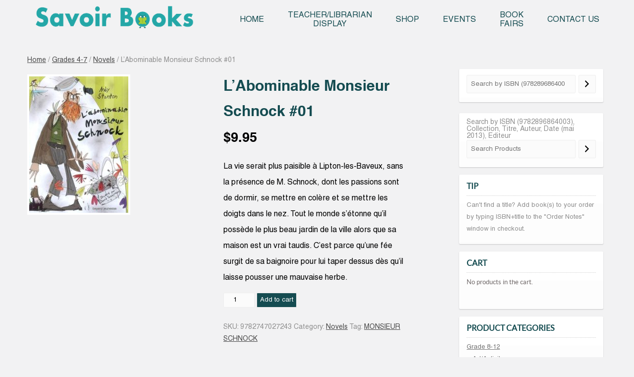

--- FILE ---
content_type: text/html; charset=UTF-8
request_url: https://savoirbooks.com/product/labominable-monsieur-schnock-01/
body_size: 12004
content:
<!DOCTYPE html>
<!--[if IE 7]>
<html class="ie ie7" lang="en-US">
<![endif]-->
<!--[if IE 8]>
<html class="ie ie8" lang="en-US">
<![endif]-->
<!--[if !(IE 7) | !(IE 8)  ]><!-->
<html lang="en-US">
<!--<![endif]-->
<head>
<meta charset="UTF-8" />
<meta name="viewport" content="width=device-width" />
<title>L&#8217;Abominable Monsieur Schnock #01 | Savoir Books</title>
<link rel="profile" href="http://gmpg.org/xfn/11" />
<link rel="pingback" href="https://savoirbooks.com/xmlrpc.php" />
<script defer src="https://savoirbooks.com/wp-content/themes/mediast/js/css_browser_selector.js"></script>
<!--[if lt IE 9]>
<script src="https://savoirbooks.com/wp-content/themes/mediast/js/html5.js" type="text/javascript"></script>
<![endif]-->
<meta name='robots' content='max-image-preview:large' />
<link rel='dns-prefetch' href='//fonts.googleapis.com' />
<link rel="alternate" type="application/rss+xml" title="Savoir Books &raquo; Feed" href="https://savoirbooks.com/feed/" />
<link rel="alternate" type="application/rss+xml" title="Savoir Books &raquo; Comments Feed" href="https://savoirbooks.com/comments/feed/" />
<link rel="alternate" title="oEmbed (JSON)" type="application/json+oembed" href="https://savoirbooks.com/wp-json/oembed/1.0/embed?url=https%3A%2F%2Fsavoirbooks.com%2Fproduct%2Flabominable-monsieur-schnock-01%2F" />
<link rel="alternate" title="oEmbed (XML)" type="text/xml+oembed" href="https://savoirbooks.com/wp-json/oembed/1.0/embed?url=https%3A%2F%2Fsavoirbooks.com%2Fproduct%2Flabominable-monsieur-schnock-01%2F&#038;format=xml" />
<style id='wp-img-auto-sizes-contain-inline-css' type='text/css'>
img:is([sizes=auto i],[sizes^="auto," i]){contain-intrinsic-size:3000px 1500px}
/*# sourceURL=wp-img-auto-sizes-contain-inline-css */
</style>

<style id='wp-emoji-styles-inline-css' type='text/css'>

	img.wp-smiley, img.emoji {
		display: inline !important;
		border: none !important;
		box-shadow: none !important;
		height: 1em !important;
		width: 1em !important;
		margin: 0 0.07em !important;
		vertical-align: -0.1em !important;
		background: none !important;
		padding: 0 !important;
	}
/*# sourceURL=wp-emoji-styles-inline-css */
</style>
<link rel='stylesheet' id='wp-block-library-css' href='https://savoirbooks.com/wp-includes/css/dist/block-library/style.min.css?ver=52136728d82d4eadc0e0ff81269a5ad2' type='text/css' media='all' />
<link rel='stylesheet' id='wc-blocks-style-css' href='https://savoirbooks.com/wp-content/plugins/woocommerce/assets/client/blocks/wc-blocks.css?ver=wc-10.4.3' type='text/css' media='all' />
<link rel='stylesheet' id='wc-blocks-style-product-search-css' href='https://savoirbooks.com/wp-content/plugins/woocommerce/assets/client/blocks/product-search.css?ver=wc-10.4.3' type='text/css' media='all' />
<style id='global-styles-inline-css' type='text/css'>
:root{--wp--preset--aspect-ratio--square: 1;--wp--preset--aspect-ratio--4-3: 4/3;--wp--preset--aspect-ratio--3-4: 3/4;--wp--preset--aspect-ratio--3-2: 3/2;--wp--preset--aspect-ratio--2-3: 2/3;--wp--preset--aspect-ratio--16-9: 16/9;--wp--preset--aspect-ratio--9-16: 9/16;--wp--preset--color--black: #000000;--wp--preset--color--cyan-bluish-gray: #abb8c3;--wp--preset--color--white: #ffffff;--wp--preset--color--pale-pink: #f78da7;--wp--preset--color--vivid-red: #cf2e2e;--wp--preset--color--luminous-vivid-orange: #ff6900;--wp--preset--color--luminous-vivid-amber: #fcb900;--wp--preset--color--light-green-cyan: #7bdcb5;--wp--preset--color--vivid-green-cyan: #00d084;--wp--preset--color--pale-cyan-blue: #8ed1fc;--wp--preset--color--vivid-cyan-blue: #0693e3;--wp--preset--color--vivid-purple: #9b51e0;--wp--preset--gradient--vivid-cyan-blue-to-vivid-purple: linear-gradient(135deg,rgb(6,147,227) 0%,rgb(155,81,224) 100%);--wp--preset--gradient--light-green-cyan-to-vivid-green-cyan: linear-gradient(135deg,rgb(122,220,180) 0%,rgb(0,208,130) 100%);--wp--preset--gradient--luminous-vivid-amber-to-luminous-vivid-orange: linear-gradient(135deg,rgb(252,185,0) 0%,rgb(255,105,0) 100%);--wp--preset--gradient--luminous-vivid-orange-to-vivid-red: linear-gradient(135deg,rgb(255,105,0) 0%,rgb(207,46,46) 100%);--wp--preset--gradient--very-light-gray-to-cyan-bluish-gray: linear-gradient(135deg,rgb(238,238,238) 0%,rgb(169,184,195) 100%);--wp--preset--gradient--cool-to-warm-spectrum: linear-gradient(135deg,rgb(74,234,220) 0%,rgb(151,120,209) 20%,rgb(207,42,186) 40%,rgb(238,44,130) 60%,rgb(251,105,98) 80%,rgb(254,248,76) 100%);--wp--preset--gradient--blush-light-purple: linear-gradient(135deg,rgb(255,206,236) 0%,rgb(152,150,240) 100%);--wp--preset--gradient--blush-bordeaux: linear-gradient(135deg,rgb(254,205,165) 0%,rgb(254,45,45) 50%,rgb(107,0,62) 100%);--wp--preset--gradient--luminous-dusk: linear-gradient(135deg,rgb(255,203,112) 0%,rgb(199,81,192) 50%,rgb(65,88,208) 100%);--wp--preset--gradient--pale-ocean: linear-gradient(135deg,rgb(255,245,203) 0%,rgb(182,227,212) 50%,rgb(51,167,181) 100%);--wp--preset--gradient--electric-grass: linear-gradient(135deg,rgb(202,248,128) 0%,rgb(113,206,126) 100%);--wp--preset--gradient--midnight: linear-gradient(135deg,rgb(2,3,129) 0%,rgb(40,116,252) 100%);--wp--preset--font-size--small: 13px;--wp--preset--font-size--medium: 20px;--wp--preset--font-size--large: 36px;--wp--preset--font-size--x-large: 42px;--wp--preset--spacing--20: 0.44rem;--wp--preset--spacing--30: 0.67rem;--wp--preset--spacing--40: 1rem;--wp--preset--spacing--50: 1.5rem;--wp--preset--spacing--60: 2.25rem;--wp--preset--spacing--70: 3.38rem;--wp--preset--spacing--80: 5.06rem;--wp--preset--shadow--natural: 6px 6px 9px rgba(0, 0, 0, 0.2);--wp--preset--shadow--deep: 12px 12px 50px rgba(0, 0, 0, 0.4);--wp--preset--shadow--sharp: 6px 6px 0px rgba(0, 0, 0, 0.2);--wp--preset--shadow--outlined: 6px 6px 0px -3px rgb(255, 255, 255), 6px 6px rgb(0, 0, 0);--wp--preset--shadow--crisp: 6px 6px 0px rgb(0, 0, 0);}:where(.is-layout-flex){gap: 0.5em;}:where(.is-layout-grid){gap: 0.5em;}body .is-layout-flex{display: flex;}.is-layout-flex{flex-wrap: wrap;align-items: center;}.is-layout-flex > :is(*, div){margin: 0;}body .is-layout-grid{display: grid;}.is-layout-grid > :is(*, div){margin: 0;}:where(.wp-block-columns.is-layout-flex){gap: 2em;}:where(.wp-block-columns.is-layout-grid){gap: 2em;}:where(.wp-block-post-template.is-layout-flex){gap: 1.25em;}:where(.wp-block-post-template.is-layout-grid){gap: 1.25em;}.has-black-color{color: var(--wp--preset--color--black) !important;}.has-cyan-bluish-gray-color{color: var(--wp--preset--color--cyan-bluish-gray) !important;}.has-white-color{color: var(--wp--preset--color--white) !important;}.has-pale-pink-color{color: var(--wp--preset--color--pale-pink) !important;}.has-vivid-red-color{color: var(--wp--preset--color--vivid-red) !important;}.has-luminous-vivid-orange-color{color: var(--wp--preset--color--luminous-vivid-orange) !important;}.has-luminous-vivid-amber-color{color: var(--wp--preset--color--luminous-vivid-amber) !important;}.has-light-green-cyan-color{color: var(--wp--preset--color--light-green-cyan) !important;}.has-vivid-green-cyan-color{color: var(--wp--preset--color--vivid-green-cyan) !important;}.has-pale-cyan-blue-color{color: var(--wp--preset--color--pale-cyan-blue) !important;}.has-vivid-cyan-blue-color{color: var(--wp--preset--color--vivid-cyan-blue) !important;}.has-vivid-purple-color{color: var(--wp--preset--color--vivid-purple) !important;}.has-black-background-color{background-color: var(--wp--preset--color--black) !important;}.has-cyan-bluish-gray-background-color{background-color: var(--wp--preset--color--cyan-bluish-gray) !important;}.has-white-background-color{background-color: var(--wp--preset--color--white) !important;}.has-pale-pink-background-color{background-color: var(--wp--preset--color--pale-pink) !important;}.has-vivid-red-background-color{background-color: var(--wp--preset--color--vivid-red) !important;}.has-luminous-vivid-orange-background-color{background-color: var(--wp--preset--color--luminous-vivid-orange) !important;}.has-luminous-vivid-amber-background-color{background-color: var(--wp--preset--color--luminous-vivid-amber) !important;}.has-light-green-cyan-background-color{background-color: var(--wp--preset--color--light-green-cyan) !important;}.has-vivid-green-cyan-background-color{background-color: var(--wp--preset--color--vivid-green-cyan) !important;}.has-pale-cyan-blue-background-color{background-color: var(--wp--preset--color--pale-cyan-blue) !important;}.has-vivid-cyan-blue-background-color{background-color: var(--wp--preset--color--vivid-cyan-blue) !important;}.has-vivid-purple-background-color{background-color: var(--wp--preset--color--vivid-purple) !important;}.has-black-border-color{border-color: var(--wp--preset--color--black) !important;}.has-cyan-bluish-gray-border-color{border-color: var(--wp--preset--color--cyan-bluish-gray) !important;}.has-white-border-color{border-color: var(--wp--preset--color--white) !important;}.has-pale-pink-border-color{border-color: var(--wp--preset--color--pale-pink) !important;}.has-vivid-red-border-color{border-color: var(--wp--preset--color--vivid-red) !important;}.has-luminous-vivid-orange-border-color{border-color: var(--wp--preset--color--luminous-vivid-orange) !important;}.has-luminous-vivid-amber-border-color{border-color: var(--wp--preset--color--luminous-vivid-amber) !important;}.has-light-green-cyan-border-color{border-color: var(--wp--preset--color--light-green-cyan) !important;}.has-vivid-green-cyan-border-color{border-color: var(--wp--preset--color--vivid-green-cyan) !important;}.has-pale-cyan-blue-border-color{border-color: var(--wp--preset--color--pale-cyan-blue) !important;}.has-vivid-cyan-blue-border-color{border-color: var(--wp--preset--color--vivid-cyan-blue) !important;}.has-vivid-purple-border-color{border-color: var(--wp--preset--color--vivid-purple) !important;}.has-vivid-cyan-blue-to-vivid-purple-gradient-background{background: var(--wp--preset--gradient--vivid-cyan-blue-to-vivid-purple) !important;}.has-light-green-cyan-to-vivid-green-cyan-gradient-background{background: var(--wp--preset--gradient--light-green-cyan-to-vivid-green-cyan) !important;}.has-luminous-vivid-amber-to-luminous-vivid-orange-gradient-background{background: var(--wp--preset--gradient--luminous-vivid-amber-to-luminous-vivid-orange) !important;}.has-luminous-vivid-orange-to-vivid-red-gradient-background{background: var(--wp--preset--gradient--luminous-vivid-orange-to-vivid-red) !important;}.has-very-light-gray-to-cyan-bluish-gray-gradient-background{background: var(--wp--preset--gradient--very-light-gray-to-cyan-bluish-gray) !important;}.has-cool-to-warm-spectrum-gradient-background{background: var(--wp--preset--gradient--cool-to-warm-spectrum) !important;}.has-blush-light-purple-gradient-background{background: var(--wp--preset--gradient--blush-light-purple) !important;}.has-blush-bordeaux-gradient-background{background: var(--wp--preset--gradient--blush-bordeaux) !important;}.has-luminous-dusk-gradient-background{background: var(--wp--preset--gradient--luminous-dusk) !important;}.has-pale-ocean-gradient-background{background: var(--wp--preset--gradient--pale-ocean) !important;}.has-electric-grass-gradient-background{background: var(--wp--preset--gradient--electric-grass) !important;}.has-midnight-gradient-background{background: var(--wp--preset--gradient--midnight) !important;}.has-small-font-size{font-size: var(--wp--preset--font-size--small) !important;}.has-medium-font-size{font-size: var(--wp--preset--font-size--medium) !important;}.has-large-font-size{font-size: var(--wp--preset--font-size--large) !important;}.has-x-large-font-size{font-size: var(--wp--preset--font-size--x-large) !important;}
/*# sourceURL=global-styles-inline-css */
</style>

<style id='classic-theme-styles-inline-css' type='text/css'>
/*! This file is auto-generated */
.wp-block-button__link{color:#fff;background-color:#32373c;border-radius:9999px;box-shadow:none;text-decoration:none;padding:calc(.667em + 2px) calc(1.333em + 2px);font-size:1.125em}.wp-block-file__button{background:#32373c;color:#fff;text-decoration:none}
/*# sourceURL=/wp-includes/css/classic-themes.min.css */
</style>
<link rel='stylesheet' id='jquery-bxslider-css-css' href='https://savoirbooks.com/wp-content/plugins/my-bx-slider/jquery.bxslider.css?ver=52136728d82d4eadc0e0ff81269a5ad2' type='text/css' media='all' />
<link rel='stylesheet' id='woocommerce-layout-css' href='https://savoirbooks.com/wp-content/plugins/woocommerce/assets/css/woocommerce-layout.css?ver=10.4.3' type='text/css' media='all' />
<link rel='stylesheet' id='woocommerce-smallscreen-css' href='https://savoirbooks.com/wp-content/plugins/woocommerce/assets/css/woocommerce-smallscreen.css?ver=10.4.3' type='text/css' media='only screen and (max-width: 768px)' />
<link rel='stylesheet' id='woocommerce-general-css' href='https://savoirbooks.com/wp-content/plugins/woocommerce/assets/css/woocommerce.css?ver=10.4.3' type='text/css' media='all' />
<style id='woocommerce-inline-inline-css' type='text/css'>
.woocommerce form .form-row .required { visibility: visible; }
/*# sourceURL=woocommerce-inline-inline-css */
</style>
<link rel='stylesheet' id='twentytwelve-fonts-css' href='https://fonts.googleapis.com/css?family=Open+Sans:400italic,700italic,400,700&#038;subset=latin,latin-ext' type='text/css' media='all' />
<link rel='stylesheet' id='twentytwelve-style-css' href='https://savoirbooks.com/wp-content/themes/mediast/style.css?ver=52136728d82d4eadc0e0ff81269a5ad2' type='text/css' media='all' />
<script type="text/javascript" src="https://savoirbooks.com/wp-includes/js/jquery/jquery.min.js?ver=3.7.1" id="jquery-core-js"></script>
<script type="text/javascript" src="https://savoirbooks.com/wp-includes/js/jquery/jquery-migrate.min.js?ver=3.4.1" id="jquery-migrate-js"></script>
<script type="text/javascript" id="wc-single-product-js-extra">
/* <![CDATA[ */
var wc_single_product_params = {"i18n_required_rating_text":"Please select a rating","i18n_rating_options":["1 of 5 stars","2 of 5 stars","3 of 5 stars","4 of 5 stars","5 of 5 stars"],"i18n_product_gallery_trigger_text":"View full-screen image gallery","review_rating_required":"yes","flexslider":{"rtl":false,"animation":"slide","smoothHeight":true,"directionNav":false,"controlNav":"thumbnails","slideshow":false,"animationSpeed":500,"animationLoop":false,"allowOneSlide":false},"zoom_enabled":"","zoom_options":[],"photoswipe_enabled":"","photoswipe_options":{"shareEl":false,"closeOnScroll":false,"history":false,"hideAnimationDuration":0,"showAnimationDuration":0},"flexslider_enabled":""};
//# sourceURL=wc-single-product-js-extra
/* ]]> */
</script>
<script type="text/javascript" src="https://savoirbooks.com/wp-content/plugins/woocommerce/assets/js/frontend/single-product.min.js?ver=10.4.3" id="wc-single-product-js" defer="defer" data-wp-strategy="defer"></script>
<script type="text/javascript" src="https://savoirbooks.com/wp-content/plugins/woocommerce/assets/js/jquery-blockui/jquery.blockUI.min.js?ver=2.7.0-wc.10.4.3" id="wc-jquery-blockui-js" defer="defer" data-wp-strategy="defer"></script>
<script type="text/javascript" src="https://savoirbooks.com/wp-content/plugins/woocommerce/assets/js/js-cookie/js.cookie.min.js?ver=2.1.4-wc.10.4.3" id="wc-js-cookie-js" defer="defer" data-wp-strategy="defer"></script>
<script type="text/javascript" id="woocommerce-js-extra">
/* <![CDATA[ */
var woocommerce_params = {"ajax_url":"/wp-admin/admin-ajax.php","wc_ajax_url":"/?wc-ajax=%%endpoint%%","i18n_password_show":"Show password","i18n_password_hide":"Hide password"};
//# sourceURL=woocommerce-js-extra
/* ]]> */
</script>
<script type="text/javascript" src="https://savoirbooks.com/wp-content/plugins/woocommerce/assets/js/frontend/woocommerce.min.js?ver=10.4.3" id="woocommerce-js" defer="defer" data-wp-strategy="defer"></script>
<link rel="https://api.w.org/" href="https://savoirbooks.com/wp-json/" /><link rel="alternate" title="JSON" type="application/json" href="https://savoirbooks.com/wp-json/wp/v2/product/2631" /><link rel="EditURI" type="application/rsd+xml" title="RSD" href="https://savoirbooks.com/xmlrpc.php?rsd" />

<link rel="canonical" href="https://savoirbooks.com/product/labominable-monsieur-schnock-01/" />
<link rel='shortlink' href='https://savoirbooks.com/?p=2631' />
	<noscript><style>.woocommerce-product-gallery{ opacity: 1 !important; }</style></noscript>
		<style type="text/css">
			.site-title a,
		.site-description {
			color: #24a7a7 !important;
		}
		</style>
	<style type="text/css" id="custom-background-css">
body.custom-background { background-color: #f9f9f9; }
</style>
	<link rel="icon" href="https://savoirbooks.com/wp-content/uploads/2025/09/cropped-savoir_icon-32x32.png" sizes="32x32" />
<link rel="icon" href="https://savoirbooks.com/wp-content/uploads/2025/09/cropped-savoir_icon-192x192.png" sizes="192x192" />
<link rel="apple-touch-icon" href="https://savoirbooks.com/wp-content/uploads/2025/09/cropped-savoir_icon-180x180.png" />
<meta name="msapplication-TileImage" content="https://savoirbooks.com/wp-content/uploads/2025/09/cropped-savoir_icon-270x270.png" />
		<style type="text/css" id="wp-custom-css">
			.woocommerce-product-search > button {

	padding: 4px 12px;

	background: #747477;

	padding: 0.428571429rem 0.714285714rem;

	font: normal 14px/15px 'latoregular';

	color: #FFF;

	width: auto;

	border: 0;

	border-radius: 3px;

}
a:focus {
    outline: none;
}
.woocommerce-shipping-totals.shipping .woocommerce-shipping-destination {
    display: none;
}		</style>
		</head>
<body class="wp-singular product-template-default single single-product postid-2631 custom-background wp-theme-mediast theme-mediast woocommerce woocommerce-page woocommerce-no-js custom-font-enabled single-author">
<div id="page" class="hfeed site">
	<header id="masthead" class="site-header" role="banner">
    	<div class="content">
           <div class="header-inner"> 
            <div class="main-logo">
                <a href="https://savoirbooks.com/" title="Savoir Books" rel="home"><img src="https://savoirbooks.com/wp-content/themes/mediast/images/savoirlogo.png"></a> <!-- logo-new.png --> 
            </div>
            <!-- <hgroup>
                <h1 class="site-title"> </h1>
            </hgroup> -->
           <div class="main-menu"> 
            <nav id="site-navigation" class="main-navigation" role="navigation">
                <h3 class="menu-toggle">Menu</h3>
                <a class="assistive-text" href="#content" title="Skip to content">Skip to content</a>
                <div class="menu-menu-1-container"><ul id="menu-menu-1" class="nav-menu"><li id="menu-item-156" class="menu-item menu-item-type-post_type menu-item-object-page menu-item-home menu-item-156"><a href="https://savoirbooks.com/">Home</a></li>
<li id="menu-item-129" class="menu-item menu-item-type-post_type menu-item-object-page menu-item-129"><a href="https://savoirbooks.com/teacher-librarian/">Teacher/Librarian <br> Display</a></li>
<li id="menu-item-3794" class="menu-item menu-item-type-post_type menu-item-object-page current_page_parent menu-item-3794"><a href="https://savoirbooks.com/shop/">Shop</a></li>
<li id="menu-item-131" class="menu-item menu-item-type-post_type menu-item-object-page menu-item-131"><a href="https://savoirbooks.com/events/">Events</a></li>
<li id="menu-item-128" class="menu-item menu-item-type-post_type menu-item-object-page menu-item-128"><a href="https://savoirbooks.com/book-fairs/">Book <br>Fairs</a></li>
<li id="menu-item-132" class="menu-item menu-item-type-post_type menu-item-object-page menu-item-132"><a href="https://savoirbooks.com/contact/">Contact Us</a></li>
</ul></div>            </nav><!-- #site-navigation -->
          </div>
		</div>
      </div>

			</header><!-- #masthead -->
	<div id="main" class="wrapper">
	<div class="container"><div id="primary" class="site-content">



		<div id="content" role="main"><nav class="woocommerce-breadcrumb" aria-label="Breadcrumb"><a href="https://savoirbooks.com">Home</a>&nbsp;&#47;&nbsp;<a href="https://savoirbooks.com/product-category/grades-4-7/">Grades 4-7</a>&nbsp;&#47;&nbsp;<a href="https://savoirbooks.com/product-category/grades-4-7/novels-grade-4-7/">Novels</a>&nbsp;&#47;&nbsp;L&#8217;Abominable Monsieur Schnock #01</nav>
					
			<div class="woocommerce-notices-wrapper"></div><div id="product-2631" class="product type-product post-2631 status-publish first instock product_cat-novels-grade-4-7 product_tag-monsieur-schnock has-post-thumbnail taxable shipping-taxable purchasable product-type-simple">

	<div class="woocommerce-product-gallery woocommerce-product-gallery--with-images woocommerce-product-gallery--columns-4 images" data-columns="4" style="opacity: 0; transition: opacity .25s ease-in-out;">
	<div class="woocommerce-product-gallery__wrapper">
		<div data-thumb="https://savoirbooks.com/wp-content/uploads/2013/11/1014980-gf-100x100.jpg" data-thumb-alt="L&#039;Abominable Monsieur Schnock #01" data-thumb-srcset="https://savoirbooks.com/wp-content/uploads/2013/11/1014980-gf-100x100.jpg 100w, https://savoirbooks.com/wp-content/uploads/2013/11/1014980-gf-150x150.jpg 150w"  data-thumb-sizes="(max-width: 100px) 100vw, 100px" class="woocommerce-product-gallery__image"><a href="https://savoirbooks.com/wp-content/uploads/2013/11/1014980-gf.jpg"><img width="200" height="275" src="https://savoirbooks.com/wp-content/uploads/2013/11/1014980-gf-200x275.jpg" class="wp-post-image" alt="L&#039;Abominable Monsieur Schnock #01" data-caption="" data-src="https://savoirbooks.com/wp-content/uploads/2013/11/1014980-gf.jpg" data-large_image="https://savoirbooks.com/wp-content/uploads/2013/11/1014980-gf.jpg" data-large_image_width="400" data-large_image_height="550" decoding="async" fetchpriority="high" srcset="https://savoirbooks.com/wp-content/uploads/2013/11/1014980-gf-200x275.jpg 200w, https://savoirbooks.com/wp-content/uploads/2013/11/1014980-gf-150x206.jpg 150w, https://savoirbooks.com/wp-content/uploads/2013/11/1014980-gf-218x300.jpg 218w, https://savoirbooks.com/wp-content/uploads/2013/11/1014980-gf.jpg 400w" sizes="(max-width: 200px) 100vw, 200px" /></a></div>	</div>
</div>

	<div class="summary entry-summary">
		<h1 class="product_title entry-title">L&#8217;Abominable Monsieur Schnock #01</h1><p class="price"><span class="woocommerce-Price-amount amount"><bdi><span class="woocommerce-Price-currencySymbol">&#36;</span>9.95</bdi></span></p>
<div class="woocommerce-product-details__short-description">
	<p>La vie serait plus paisible à Lipton-les-Baveux, sans la présence de M. Schnock, dont les passions sont de dormir, se mettre en colère et se mettre les doigts dans le nez. Tout le monde s&#8217;étonne qu&#8217;il possède le plus beau jardin de la ville alors que sa maison est un vrai taudis. C&#8217;est parce qu&#8217;une fée surgit de sa baignoire pour lui taper dessus dès qu&#8217;il laisse pousser une mauvaise herbe.</p>
</div>

	
	<form class="cart" action="https://savoirbooks.com/product/labominable-monsieur-schnock-01/" method="post" enctype='multipart/form-data'>
		
		<div class="quantity">
		<label class="screen-reader-text" for="quantity_697d85c1ab61e">L&#039;Abominable Monsieur Schnock #01 quantity</label>
	<input
		type="number"
				id="quantity_697d85c1ab61e"
		class="input-text qty text"
		name="quantity"
		value="1"
		aria-label="Product quantity"
				min="1"
							step="1"
			placeholder=""
			inputmode="numeric"
			autocomplete="off"
			/>
	</div>

		<button type="submit" name="add-to-cart" value="2631" class="single_add_to_cart_button button alt">Add to cart</button>

			</form>

	
<div class="product_meta">

	
	
		<span class="sku_wrapper">SKU: <span class="sku">9782747027243</span></span>

	
	<span class="posted_in">Category: <a href="https://savoirbooks.com/product-category/grades-4-7/novels-grade-4-7/" rel="tag">Novels</a></span>
	<span class="tagged_as">Tag: <a href="https://savoirbooks.com/product-tag/monsieur-schnock/" rel="tag">MONSIEUR SCHNOCK</a></span>
	
</div>
	</div>

	
	<div class="woocommerce-tabs wc-tabs-wrapper">
		<ul class="tabs wc-tabs" role="tablist">
							<li role="presentation" class="description_tab" id="tab-title-description">
					<a href="#tab-description" role="tab" aria-controls="tab-description">
						Description					</a>
				</li>
					</ul>
					<div class="woocommerce-Tabs-panel woocommerce-Tabs-panel--description panel entry-content wc-tab" id="tab-description" role="tabpanel" aria-labelledby="tab-title-description">
				
	<h2>Description</h2>

<p>Auteur: Andy Stanton<br />
Editeur: BAYARD JEUNESSE<br />
Collection: MONSIEUR SCHNOCK<br />
Parution: juin 2009<br />
ISBN: 9782747027243</p>
			</div>
		
			</div>


	<section class="related products">

					<h2>Related products</h2>
				<ul class="products columns-4">

			
					<li class="product type-product post-594 status-publish first instock product_cat-novels-grade-4-7 product_cat-grade-8-12 product_cat-novels-grade-8-12 product_tag-perry-rhodan has-post-thumbnail sale taxable shipping-taxable purchasable product-type-simple">
	<a href="https://savoirbooks.com/product/le-peuple-des-ruines/" class="woocommerce-LoopProduct-link woocommerce-loop-product__link"><img width="109" height="180" src="https://savoirbooks.com/wp-content/uploads/2013/09/0-dans-lenfer1395138-f.jpg" class="attachment-woocommerce_thumbnail size-woocommerce_thumbnail" alt="Le Peuple des ruines" decoding="async" loading="lazy" srcset="https://savoirbooks.com/wp-content/uploads/2013/09/0-dans-lenfer1395138-f.jpg 109w, https://savoirbooks.com/wp-content/uploads/2013/09/0-dans-lenfer1395138-f-90x150.jpg 90w" sizes="auto, (max-width: 109px) 100vw, 109px" /><h2 class="woocommerce-loop-product__title">Le Peuple des ruines</h2>
	<span class="price"><del aria-hidden="true"><span class="woocommerce-Price-amount amount"><bdi><span class="woocommerce-Price-currencySymbol">&#36;</span>14.95</bdi></span></del> <span class="screen-reader-text">Original price was: &#036;14.95.</span><ins aria-hidden="true"><span class="woocommerce-Price-amount amount"><bdi><span class="woocommerce-Price-currencySymbol">&#36;</span>13.46</bdi></span></ins><span class="screen-reader-text">Current price is: &#036;13.46.</span></span><!-- price here-->
<span itemprop="productID" class="sku">ISBN: 9782266240215</span></a><a href="/product/labominable-monsieur-schnock-01/?add-to-cart=594" aria-describedby="woocommerce_loop_add_to_cart_link_describedby_594" data-quantity="1" class="button product_type_simple add_to_cart_button ajax_add_to_cart" data-product_id="594" data-product_sku="9782266240215" aria-label="Add to cart: &ldquo;Le Peuple des ruines&rdquo;" rel="nofollow" data-success_message="&ldquo;Le Peuple des ruines&rdquo; has been added to your cart">Add to cart</a>	<span id="woocommerce_loop_add_to_cart_link_describedby_594" class="screen-reader-text">
			</span>
</li>

			
					<li class="product type-product post-593 status-publish instock product_cat-novels-grade-4-7 product_cat-grade-8-12 product_cat-novels-grade-8-12 product_tag-perry-rhodan has-post-thumbnail sale taxable shipping-taxable purchasable product-type-simple">
	<a href="https://savoirbooks.com/product/dans-lenfer-de-la-planete-geante/" class="woocommerce-LoopProduct-link woocommerce-loop-product__link"><img width="109" height="180" src="https://savoirbooks.com/wp-content/uploads/2013/09/0-dans-lenfer1383724-f.jpg" class="attachment-woocommerce_thumbnail size-woocommerce_thumbnail" alt="Dans l’enfer de la planète géante" decoding="async" loading="lazy" srcset="https://savoirbooks.com/wp-content/uploads/2013/09/0-dans-lenfer1383724-f.jpg 109w, https://savoirbooks.com/wp-content/uploads/2013/09/0-dans-lenfer1383724-f-90x150.jpg 90w" sizes="auto, (max-width: 109px) 100vw, 109px" /><h2 class="woocommerce-loop-product__title">Dans l’enfer de la planète géante</h2>
	<span class="price"><del aria-hidden="true"><span class="woocommerce-Price-amount amount"><bdi><span class="woocommerce-Price-currencySymbol">&#36;</span>14.95</bdi></span></del> <span class="screen-reader-text">Original price was: &#036;14.95.</span><ins aria-hidden="true"><span class="woocommerce-Price-amount amount"><bdi><span class="woocommerce-Price-currencySymbol">&#36;</span>13.46</bdi></span></ins><span class="screen-reader-text">Current price is: &#036;13.46.</span></span><!-- price here-->
<span itemprop="productID" class="sku">ISBN: 9782266240208</span></a><a href="/product/labominable-monsieur-schnock-01/?add-to-cart=593" aria-describedby="woocommerce_loop_add_to_cart_link_describedby_593" data-quantity="1" class="button product_type_simple add_to_cart_button ajax_add_to_cart" data-product_id="593" data-product_sku="9782266240208" aria-label="Add to cart: &ldquo;Dans l’enfer de la planète géante&rdquo;" rel="nofollow" data-success_message="&ldquo;Dans l’enfer de la planète géante&rdquo; has been added to your cart">Add to cart</a>	<span id="woocommerce_loop_add_to_cart_link_describedby_593" class="screen-reader-text">
			</span>
</li>

			
					<li class="product type-product post-9301 status-publish instock product_cat-novels-grade-4-7 product_cat-grade-8-12 product_cat-novels-grade-8-12 product_tag-societe has-post-thumbnail sale taxable shipping-taxable purchasable product-type-simple">
	<a href="https://savoirbooks.com/product/enfant-de-soweto/" class="woocommerce-LoopProduct-link woocommerce-loop-product__link"><img width="80" height="105" src="https://savoirbooks.com/wp-content/uploads/2015/05/12.gif" class="attachment-woocommerce_thumbnail size-woocommerce_thumbnail" alt="Enfant de Soweto" decoding="async" loading="lazy" /><h2 class="woocommerce-loop-product__title">Enfant de Soweto</h2>
	<span class="price"><del aria-hidden="true"><span class="woocommerce-Price-amount amount"><bdi><span class="woocommerce-Price-currencySymbol">&#36;</span>25.95</bdi></span></del> <span class="screen-reader-text">Original price was: &#036;25.95.</span><ins aria-hidden="true"><span class="woocommerce-Price-amount amount"><bdi><span class="woocommerce-Price-currencySymbol">&#36;</span>23.36</bdi></span></ins><span class="screen-reader-text">Current price is: &#036;23.36.</span></span><!-- price here-->
<span itemprop="productID" class="sku">ISBN: 9791021400375</span></a><a href="/product/labominable-monsieur-schnock-01/?add-to-cart=9301" aria-describedby="woocommerce_loop_add_to_cart_link_describedby_9301" data-quantity="1" class="button product_type_simple add_to_cart_button ajax_add_to_cart" data-product_id="9301" data-product_sku="9791021400375" aria-label="Add to cart: &ldquo;Enfant de Soweto&rdquo;" rel="nofollow" data-success_message="&ldquo;Enfant de Soweto&rdquo; has been added to your cart">Add to cart</a>	<span id="woocommerce_loop_add_to_cart_link_describedby_9301" class="screen-reader-text">
			</span>
</li>

			
					<li class="product type-product post-614 status-publish last instock product_cat-novels-grade-4-7 product_tag-zone-frousse has-post-thumbnail taxable shipping-taxable purchasable product-type-simple">
	<a href="https://savoirbooks.com/product/les-tetes-volantes/" class="woocommerce-LoopProduct-link woocommerce-loop-product__link"><img width="110" height="177" src="https://savoirbooks.com/wp-content/uploads/2013/09/0tetes-volant.jpg" class="attachment-woocommerce_thumbnail size-woocommerce_thumbnail" alt="Les têtes volantes" decoding="async" loading="lazy" srcset="https://savoirbooks.com/wp-content/uploads/2013/09/0tetes-volant.jpg 110w, https://savoirbooks.com/wp-content/uploads/2013/09/0tetes-volant-93x150.jpg 93w" sizes="auto, (max-width: 110px) 100vw, 110px" /><h2 class="woocommerce-loop-product__title">Les têtes volantes</h2>
	<span class="price"><span class="woocommerce-Price-amount amount"><bdi><span class="woocommerce-Price-currencySymbol">&#36;</span>8.95</bdi></span></span><!-- price here-->
<span itemprop="productID" class="sku">ISBN: 9782923910406</span></a><a href="/product/labominable-monsieur-schnock-01/?add-to-cart=614" aria-describedby="woocommerce_loop_add_to_cart_link_describedby_614" data-quantity="1" class="button product_type_simple add_to_cart_button ajax_add_to_cart" data-product_id="614" data-product_sku="9782923910406" aria-label="Add to cart: &ldquo;Les têtes volantes&rdquo;" rel="nofollow" data-success_message="&ldquo;Les têtes volantes&rdquo; has been added to your cart">Add to cart</a>	<span id="woocommerce_loop_add_to_cart_link_describedby_614" class="screen-reader-text">
			</span>
</li>

			
		</ul>

	</section>
	</div>


		
	</div></div><!--/.container-->
	
	    
		<div id="" class="widget-area" role="complementary">
        <aside id="block-3" class="widget-odd widget-last widget-first widget-1 widget widget_block"><div data-block-name="woocommerce/product-search" data-form-id="wc-block-product-search-5" data-has-label="false" data-label="" data-placeholder="Search by ISBN (9782896864003), Collection, Titre, Auteur, Date (mai 2013), Editeur" class="wc-block-product-search wp-block-woocommerce-product-search"><form role="search" method="get" action="https://savoirbooks.com/"><label for="wc-block-search__input-1" class="wc-block-product-search__label screen-reader-text"></label>
			<div class="wc-block-product-search__fields">
				<input type="search" id="wc-block-search__input-1" class="wc-block-product-search__field" placeholder="Search by ISBN (9782896864003), Collection, Titre, Auteur, Date (mai 2013), Editeur" name="s" /><button type="submit" class="wc-block-product-search__button" aria-label="Search">
				<svg aria-hidden="true" role="img" focusable="false" class="dashicon dashicons-arrow-right-alt2" xmlns="http://www.w3.org/2000/svg" width="20" height="20" viewBox="0 0 20 20">
					<path d="M6 15l5-5-5-5 1-2 7 7-7 7z" />
				</svg>
			</button>
				<input type="hidden" name="post_type" value="product" />
			</div>
		</form></div></aside>			
		</div><!-- #secondary -->
	

	    
		<div id="secondary" class="widget-area" role="complementary">
        <div class="contact-form">
        <aside id="block-2" class="widget-odd widget-first widget-1 widget widget_block"><div data-block-name="woocommerce/product-search" data-form-id="wc-block-product-search-1" data-label="Search by ISBN (9782896864003), Collection, Titre, Auteur, Date (mai 2013), Editeur" data-placeholder="Search Products" class="wc-block-product-search wp-block-woocommerce-product-search"><form role="search" method="get" action="https://savoirbooks.com/"><label for="wc-block-search__input-2" class="wc-block-product-search__label">Search by ISBN (9782896864003), Collection, Titre, Auteur, Date (mai 2013), Editeur</label>
			<div class="wc-block-product-search__fields">
				<input type="search" id="wc-block-search__input-2" class="wc-block-product-search__field" placeholder="Search Products" name="s" /><button type="submit" class="wc-block-product-search__button" aria-label="Search">
				<svg aria-hidden="true" role="img" focusable="false" class="dashicon dashicons-arrow-right-alt2" xmlns="http://www.w3.org/2000/svg" width="20" height="20" viewBox="0 0 20 20">
					<path d="M6 15l5-5-5-5 1-2 7 7-7 7z" />
				</svg>
			</button>
				<input type="hidden" name="post_type" value="product" />
			</div>
		</form></div></aside><aside id="text-2" class="widget-even widget-2 widget widget_text"><h3 class="widget-title">Tip</h3>			<div class="textwidget">Can't find a title? Add book(s) to your order by typing ISBN+title to the "Order Notes" window in checkout.</div>
		</aside><aside id="woocommerce_widget_cart-2" class="widget-odd widget-3 widget woocommerce widget_shopping_cart"><h3 class="widget-title">Cart</h3><div class="widget_shopping_cart_content"></div></aside><aside id="woocommerce_product_categories-2" class="widget-even widget-last widget-4 widget woocommerce widget_product_categories"><h3 class="widget-title">Product categories</h3><ul class="product-categories"><li class="cat-item cat-item-20 cat-parent"><a href="https://savoirbooks.com/product-category/grade-8-12/">Grade 8-12</a><ul class='children'>
<li class="cat-item cat-item-56"><a href="https://savoirbooks.com/product-category/grade-8-12/art-grade-8-12/">Art/Activity</a></li>
<li class="cat-item cat-item-1180"><a href="https://savoirbooks.com/product-category/grade-8-12/biography-grade-8-12/">Biography</a></li>
<li class="cat-item cat-item-780"><a href="https://savoirbooks.com/product-category/grade-8-12/comic-book-grade-8-12/">Comic Book</a></li>
<li class="cat-item cat-item-449"><a href="https://savoirbooks.com/product-category/grade-8-12/fairy-talesclassics-grade-8-12/">Fairy Tales/Classics</a></li>
<li class="cat-item cat-item-24"><a href="https://savoirbooks.com/product-category/grade-8-12/fiction-picture-books-grade-8-12/">Fiction/Picture Books</a></li>
<li class="cat-item cat-item-60"><a href="https://savoirbooks.com/product-category/grade-8-12/first-nations-grade-8-12/">First Nations</a></li>
<li class="cat-item cat-item-1350"><a href="https://savoirbooks.com/product-category/grade-8-12/game-grade-8-12/">game</a></li>
<li class="cat-item cat-item-55"><a href="https://savoirbooks.com/product-category/grade-8-12/graphic-novels-grade-8-12/">Graphic Novels</a></li>
<li class="cat-item cat-item-1310"><a href="https://savoirbooks.com/product-category/grade-8-12/lgbtq/">Lgbtq</a></li>
<li class="cat-item cat-item-57"><a href="https://savoirbooks.com/product-category/grade-8-12/non-fiction-grade-8-12/">Non-Fiction</a></li>
<li class="cat-item cat-item-36"><a href="https://savoirbooks.com/product-category/grade-8-12/novels-grade-8-12/">Novels</a></li>
<li class="cat-item cat-item-1002"><a href="https://savoirbooks.com/product-category/grade-8-12/poetry-grade-8-12/">poetry</a></li>
<li class="cat-item cat-item-32"><a href="https://savoirbooks.com/product-category/grade-8-12/readers-grade-8-12/">Readers</a></li>
<li class="cat-item cat-item-535"><a href="https://savoirbooks.com/product-category/grade-8-12/religions/">Religions</a></li>
<li class="cat-item cat-item-58"><a href="https://savoirbooks.com/product-category/grade-8-12/sciences-grade-8-12/">Sciences</a></li>
<li class="cat-item cat-item-28"><a href="https://savoirbooks.com/product-category/grade-8-12/social-development-grade-8-12/">Social Development</a></li>
<li class="cat-item cat-item-59"><a href="https://savoirbooks.com/product-category/grade-8-12/social-studies-grade-8-12/">Social Studies</a></li>
<li class="cat-item cat-item-419"><a href="https://savoirbooks.com/product-category/grade-8-12/sports-grade-8-12/">Sports</a></li>
</ul>
</li>
<li class="cat-item cat-item-18 cat-parent"><a href="https://savoirbooks.com/product-category/grade-2-3/">Grades 2-3</a><ul class='children'>
<li class="cat-item cat-item-63"><a href="https://savoirbooks.com/product-category/grade-2-3/animal-grade-2-3/">Animal</a></li>
<li class="cat-item cat-item-44"><a href="https://savoirbooks.com/product-category/grade-2-3/art-grade-2-3/">Art/Activity</a></li>
<li class="cat-item cat-item-525"><a href="https://savoirbooks.com/product-category/grade-2-3/biography/">Biography</a></li>
<li class="cat-item cat-item-67"><a href="https://savoirbooks.com/product-category/grade-2-3/comic-book/">Comic Book</a></li>
<li class="cat-item cat-item-450"><a href="https://savoirbooks.com/product-category/grade-2-3/fairy-talesclassics-grade-2-3/">Fairy Tales/Classics</a></li>
<li class="cat-item cat-item-22"><a href="https://savoirbooks.com/product-category/grade-2-3/fiction-picture-books-grade-2-3/">Fiction/Picture Books</a></li>
<li class="cat-item cat-item-48"><a href="https://savoirbooks.com/product-category/grade-2-3/first-nations-grade-2-3/">First Nations</a></li>
<li class="cat-item cat-item-43"><a href="https://savoirbooks.com/product-category/grade-2-3/graphic-novels-grade-2-3/">Graphic Novels</a></li>
<li class="cat-item cat-item-103"><a href="https://savoirbooks.com/product-category/grade-2-3/holiday-seasonal/">Holiday /Seasonal</a></li>
<li class="cat-item cat-item-1324"><a href="https://savoirbooks.com/product-category/grade-2-3/lgbtq-grade-2-3/">Lgbtq</a></li>
<li class="cat-item cat-item-45"><a href="https://savoirbooks.com/product-category/grade-2-3/non-fiction-grade-2-3/">Non-Fiction</a></li>
<li class="cat-item cat-item-34"><a href="https://savoirbooks.com/product-category/grade-2-3/novels-grade-2-3/">Novels</a></li>
<li class="cat-item cat-item-408"><a href="https://savoirbooks.com/product-category/grade-2-3/poetry/">Poetry</a></li>
<li class="cat-item cat-item-30"><a href="https://savoirbooks.com/product-category/grade-2-3/readers-grade-2-3/">Readers</a></li>
<li class="cat-item cat-item-528"><a href="https://savoirbooks.com/product-category/grade-2-3/religion-grade-2-3/">Religion</a></li>
<li class="cat-item cat-item-46"><a href="https://savoirbooks.com/product-category/grade-2-3/sciences-grade-2-3/">Sciences</a></li>
<li class="cat-item cat-item-26"><a href="https://savoirbooks.com/product-category/grade-2-3/social-development-grade-2-3/">Social Development</a></li>
<li class="cat-item cat-item-47"><a href="https://savoirbooks.com/product-category/grade-2-3/social-studies-grade-2-3/">Social Studies</a></li>
<li class="cat-item cat-item-438"><a href="https://savoirbooks.com/product-category/grade-2-3/sports-grade-2-3/">Sports</a></li>
</ul>
</li>
<li class="cat-item cat-item-1624 cat-parent current-cat-parent"><a href="https://savoirbooks.com/product-category/grades-4-7/">Grades 4-7</a><ul class='children'>
<li class="cat-item cat-item-64"><a href="https://savoirbooks.com/product-category/grades-4-7/animal-grade-4-7/">Animal</a></li>
<li class="cat-item cat-item-50"><a href="https://savoirbooks.com/product-category/grades-4-7/art-grade-4-7/">Art/Activity</a></li>
<li class="cat-item cat-item-526"><a href="https://savoirbooks.com/product-category/grades-4-7/biography-grade-4-7/">Biography</a></li>
<li class="cat-item cat-item-68"><a href="https://savoirbooks.com/product-category/grades-4-7/comic-book-grade-4-7/">Comic Book</a></li>
<li class="cat-item cat-item-448"><a href="https://savoirbooks.com/product-category/grades-4-7/fairy-talesclassics/">Fairy Tales/Classics</a></li>
<li class="cat-item cat-item-23"><a href="https://savoirbooks.com/product-category/grades-4-7/fiction-picture-books-grade-4-7/">Fiction/Picture Books</a></li>
<li class="cat-item cat-item-54"><a href="https://savoirbooks.com/product-category/grades-4-7/first-nations-grade-4-7/">First Nations</a></li>
<li class="cat-item cat-item-1349"><a href="https://savoirbooks.com/product-category/grades-4-7/game/">game</a></li>
<li class="cat-item cat-item-49"><a href="https://savoirbooks.com/product-category/grades-4-7/graphic-novels-grade-4-7/">Graphic Novels</a></li>
<li class="cat-item cat-item-298"><a href="https://savoirbooks.com/product-category/grades-4-7/holidayseasonal-grade-4-7/">Holiday/Seasonal</a></li>
<li class="cat-item cat-item-1311"><a href="https://savoirbooks.com/product-category/grades-4-7/lgbtq-grade-4-7/">Lgbtq</a></li>
<li class="cat-item cat-item-51"><a href="https://savoirbooks.com/product-category/grades-4-7/non-fiction-grade-4-7/">Non-Fiction</a></li>
<li class="cat-item cat-item-35 current-cat"><a href="https://savoirbooks.com/product-category/grades-4-7/novels-grade-4-7/">Novels</a></li>
<li class="cat-item cat-item-409"><a href="https://savoirbooks.com/product-category/grades-4-7/poetry-grade-4-7/">Poetry</a></li>
<li class="cat-item cat-item-31"><a href="https://savoirbooks.com/product-category/grades-4-7/readers-grade-4-7/">Readers</a></li>
<li class="cat-item cat-item-527"><a href="https://savoirbooks.com/product-category/grades-4-7/religion/">Religion</a></li>
<li class="cat-item cat-item-52"><a href="https://savoirbooks.com/product-category/grades-4-7/sciences-grade-4-7/">Sciences</a></li>
<li class="cat-item cat-item-27"><a href="https://savoirbooks.com/product-category/grades-4-7/social-development-grade-4-7/">Social Development</a></li>
<li class="cat-item cat-item-53"><a href="https://savoirbooks.com/product-category/grades-4-7/social-studies-grade-4-7/">Social Studies</a></li>
<li class="cat-item cat-item-418"><a href="https://savoirbooks.com/product-category/grades-4-7/sports/">Sports</a></li>
</ul>
</li>
<li class="cat-item cat-item-485 cat-parent"><a href="https://savoirbooks.com/product-category/grade-6-7/">Grades 6-7-8 Late immersion</a><ul class='children'>
<li class="cat-item cat-item-1072"><a href="https://savoirbooks.com/product-category/grade-6-7/animal/">animal</a></li>
<li class="cat-item cat-item-1321"><a href="https://savoirbooks.com/product-category/grade-6-7/biography-grade-6-7/">Biography</a></li>
<li class="cat-item cat-item-1084"><a href="https://savoirbooks.com/product-category/grade-6-7/comic-book-grade-6-7/">comic book</a></li>
<li class="cat-item cat-item-486"><a href="https://savoirbooks.com/product-category/grade-6-7/fairy-talesclassics-grade-6-7/">Fairy Tales/Classics</a></li>
<li class="cat-item cat-item-1071"><a href="https://savoirbooks.com/product-category/grade-6-7/fiction-picture-holiday/">fiction/ picture /holiday</a></li>
<li class="cat-item cat-item-1044"><a href="https://savoirbooks.com/product-category/grade-6-7/first-nations-grade-6-7/">First Nations</a></li>
<li class="cat-item cat-item-1351"><a href="https://savoirbooks.com/product-category/grade-6-7/game-grade-6-7/">game</a></li>
<li class="cat-item cat-item-491"><a href="https://savoirbooks.com/product-category/grade-6-7/graphic-novels-grade-6-7/">Graphic Novels</a></li>
<li class="cat-item cat-item-1333"><a href="https://savoirbooks.com/product-category/grade-6-7/lgbtq-grade-6-7/">Lgbtq</a></li>
<li class="cat-item cat-item-489"><a href="https://savoirbooks.com/product-category/grade-6-7/non-fiction-grade-6-7/">Non-Fiction</a></li>
<li class="cat-item cat-item-490"><a href="https://savoirbooks.com/product-category/grade-6-7/novels-grade-6-7/">Novels</a></li>
<li class="cat-item cat-item-1214"><a href="https://savoirbooks.com/product-category/grade-6-7/poetry-grade-6-7/">Poetry</a></li>
<li class="cat-item cat-item-1039"><a href="https://savoirbooks.com/product-category/grade-6-7/readers-6-7-late-immersion/">readers</a></li>
<li class="cat-item cat-item-1043"><a href="https://savoirbooks.com/product-category/grade-6-7/sciences-grade-6-7/">sciences</a></li>
<li class="cat-item cat-item-1209"><a href="https://savoirbooks.com/product-category/grade-6-7/social-development-grade-6-7/">Social Development</a></li>
<li class="cat-item cat-item-487"><a href="https://savoirbooks.com/product-category/grade-6-7/social-studies-grade-6-7/">Social Studies</a></li>
<li class="cat-item cat-item-1045"><a href="https://savoirbooks.com/product-category/grade-6-7/sports-grade-6-7/">Sports</a></li>
</ul>
</li>
<li class="cat-item cat-item-17 cat-parent"><a href="https://savoirbooks.com/product-category/k-grade-1/">K-Grade 1</a><ul class='children'>
<li class="cat-item cat-item-62"><a href="https://savoirbooks.com/product-category/k-grade-1/animal-k-grade-1/">Animal</a></li>
<li class="cat-item cat-item-38"><a href="https://savoirbooks.com/product-category/k-grade-1/art/">Art/Activity</a></li>
<li class="cat-item cat-item-548"><a href="https://savoirbooks.com/product-category/k-grade-1/comic-book-k-grade-1/">comic book</a></li>
<li class="cat-item cat-item-451"><a href="https://savoirbooks.com/product-category/k-grade-1/fairy-talesclassics-k-grade-1/">Fairy Tales/Classics</a></li>
<li class="cat-item cat-item-21"><a href="https://savoirbooks.com/product-category/k-grade-1/fiction-picture-books/">Fiction/Picture Books</a></li>
<li class="cat-item cat-item-42"><a href="https://savoirbooks.com/product-category/k-grade-1/first-nations/">First Nations</a></li>
<li class="cat-item cat-item-37"><a href="https://savoirbooks.com/product-category/k-grade-1/graphic-novels/">Graphic Novels</a></li>
<li class="cat-item cat-item-102"><a href="https://savoirbooks.com/product-category/k-grade-1/holidayseasonal/">Holiday/Seasonal</a></li>
<li class="cat-item cat-item-39"><a href="https://savoirbooks.com/product-category/k-grade-1/non-fiction/">Non-Fiction</a></li>
<li class="cat-item cat-item-33"><a href="https://savoirbooks.com/product-category/k-grade-1/novels/">Novels</a></li>
<li class="cat-item cat-item-29"><a href="https://savoirbooks.com/product-category/k-grade-1/readers/">Readers</a></li>
<li class="cat-item cat-item-40"><a href="https://savoirbooks.com/product-category/k-grade-1/sciences/">Sciences</a></li>
<li class="cat-item cat-item-25"><a href="https://savoirbooks.com/product-category/k-grade-1/social-development/">Social Development</a></li>
<li class="cat-item cat-item-41"><a href="https://savoirbooks.com/product-category/k-grade-1/social-studies/">Social Studies</a></li>
<li class="cat-item cat-item-439"><a href="https://savoirbooks.com/product-category/k-grade-1/sports-k-grade-1/">Sports</a></li>
</ul>
</li>
</ul></aside>        </div>
			
		</div><!-- #secondary -->
	
	</div><!-- #main .wrapper -->
	<footer id="colophon" role="contentinfo">
		<div class="content">
        	<div class="footerTop">
             <div class="footer-left">   
             <label>How to : </label>

             <ul> <li id="menu-item-14101" class="menu-item menu-item-type-post_type menu-item-object-page menu-item-14101"><a href="https://savoirbooks.com/book-fairs/">Schedule a <br> book fair</a></li>
<li id="menu-item-23264" class="menu-item menu-item-type-post_type menu-item-object-page menu-item-23264"><a href="https://savoirbooks.com/how-to-checkout-invoice-my-school/">Checkout  &#038; <br> invoice your School</a></li>
<li id="menu-item-23265" class="menu-item menu-item-type-post_type menu-item-object-page menu-item-23265"><a href="https://savoirbooks.com/contact/">Reach Us</a></li>
</ul>
		      </div>
                <div class="footer-right"><!-- <a href="" title="" rel="home"><img src="/images/footer_logo.png" alt="" /></a> -->
                    
                  <p>“Books that meet all your classroom needs”</p>

                </div>
            </div>
            
            <div class="footerBot">
            	<!-- <div class="left">&copy; Savoir Books, All Rights Reserved</div> -->
                <!---<div class="right"><a href="https://savoirbooks.com/" title="Savoir Books" rel="home">Home </a> &nbsp;  /  &nbsp;  <a href="https://savoirbooks.com/sitemap/">Site Map</a></div>-->
            </div>
        </div>
        <!-- .site-info -->
	</footer><!-- #colophon -->
</div><!-- #page -->

<script type="speculationrules">
{"prefetch":[{"source":"document","where":{"and":[{"href_matches":"/*"},{"not":{"href_matches":["/wp-*.php","/wp-admin/*","/wp-content/uploads/*","/wp-content/*","/wp-content/plugins/*","/wp-content/themes/mediast/*","/*\\?(.+)"]}},{"not":{"selector_matches":"a[rel~=\"nofollow\"]"}},{"not":{"selector_matches":".no-prefetch, .no-prefetch a"}}]},"eagerness":"conservative"}]}
</script>
<script type="application/ld+json">{"@context":"https://schema.org/","@graph":[{"@context":"https://schema.org/","@type":"BreadcrumbList","itemListElement":[{"@type":"ListItem","position":1,"item":{"name":"Home","@id":"https://savoirbooks.com"}},{"@type":"ListItem","position":2,"item":{"name":"Grades 4-7","@id":"https://savoirbooks.com/product-category/grades-4-7/"}},{"@type":"ListItem","position":3,"item":{"name":"Novels","@id":"https://savoirbooks.com/product-category/grades-4-7/novels-grade-4-7/"}},{"@type":"ListItem","position":4,"item":{"name":"L&amp;#8217;Abominable Monsieur Schnock #01","@id":"https://savoirbooks.com/product/labominable-monsieur-schnock-01/"}}]},{"@context":"https://schema.org/","@type":"Product","@id":"https://savoirbooks.com/product/labominable-monsieur-schnock-01/#product","name":"L'Abominable Monsieur Schnock #01","url":"https://savoirbooks.com/product/labominable-monsieur-schnock-01/","description":"La vie serait plus paisible \u00e0 Lipton-les-Baveux, sans la pr\u00e9sence de M. Schnock, dont les passions sont de dormir, se mettre en col\u00e8re et se mettre les doigts dans le nez. Tout le monde s'\u00e9tonne qu'il poss\u00e8de le plus beau jardin de la ville alors que sa maison est un vrai taudis. C'est parce qu'une f\u00e9e surgit de sa baignoire pour lui taper dessus d\u00e8s qu'il laisse pousser une mauvaise herbe.","image":"https://savoirbooks.com/wp-content/uploads/2013/11/1014980-gf.jpg","sku":"9782747027243","offers":[{"@type":"Offer","priceSpecification":[{"@type":"UnitPriceSpecification","price":"9.95","priceCurrency":"CAD","valueAddedTaxIncluded":false,"validThrough":"2027-12-31"}],"priceValidUntil":"2027-12-31","availability":"https://schema.org/InStock","url":"https://savoirbooks.com/product/labominable-monsieur-schnock-01/","seller":{"@type":"Organization","name":"Savoir Books","url":"https://savoirbooks.com"}}]}]}</script>	<script type='text/javascript'>
		(function () {
			var c = document.body.className;
			c = c.replace(/woocommerce-no-js/, 'woocommerce-js');
			document.body.className = c;
		})();
	</script>
	<script type="text/javascript" src="https://savoirbooks.com/wp-content/plugins/my-bx-slider/jquery.bxslider.js?ver=52136728d82d4eadc0e0ff81269a5ad2" id="jquery-bxslider-js-js"></script>
<script type="text/javascript" src="https://savoirbooks.com/wp-content/plugins/my-bx-slider/plugin.js?ver=52136728d82d4eadc0e0ff81269a5ad2" id="my-bxslider-js-js"></script>
<script type="text/javascript" src="https://savoirbooks.com/wp-content/themes/mediast/js/navigation.js?ver=1.0" id="twentytwelve-navigation-js"></script>
<script type="text/javascript" src="https://savoirbooks.com/wp-content/plugins/woocommerce/assets/js/sourcebuster/sourcebuster.min.js?ver=10.4.3" id="sourcebuster-js-js"></script>
<script type="text/javascript" id="wc-order-attribution-js-extra">
/* <![CDATA[ */
var wc_order_attribution = {"params":{"lifetime":1.0e-5,"session":30,"base64":false,"ajaxurl":"https://savoirbooks.com/wp-admin/admin-ajax.php","prefix":"wc_order_attribution_","allowTracking":true},"fields":{"source_type":"current.typ","referrer":"current_add.rf","utm_campaign":"current.cmp","utm_source":"current.src","utm_medium":"current.mdm","utm_content":"current.cnt","utm_id":"current.id","utm_term":"current.trm","utm_source_platform":"current.plt","utm_creative_format":"current.fmt","utm_marketing_tactic":"current.tct","session_entry":"current_add.ep","session_start_time":"current_add.fd","session_pages":"session.pgs","session_count":"udata.vst","user_agent":"udata.uag"}};
//# sourceURL=wc-order-attribution-js-extra
/* ]]> */
</script>
<script type="text/javascript" src="https://savoirbooks.com/wp-content/plugins/woocommerce/assets/js/frontend/order-attribution.min.js?ver=10.4.3" id="wc-order-attribution-js"></script>
<script type="text/javascript" id="wc-cart-fragments-js-extra">
/* <![CDATA[ */
var wc_cart_fragments_params = {"ajax_url":"/wp-admin/admin-ajax.php","wc_ajax_url":"/?wc-ajax=%%endpoint%%","cart_hash_key":"wc_cart_hash_b177d27f1da2208a1e5e58b7ea5a8930","fragment_name":"wc_fragments_b177d27f1da2208a1e5e58b7ea5a8930","request_timeout":"5000"};
//# sourceURL=wc-cart-fragments-js-extra
/* ]]> */
</script>
<script type="text/javascript" src="https://savoirbooks.com/wp-content/plugins/woocommerce/assets/js/frontend/cart-fragments.min.js?ver=10.4.3" id="wc-cart-fragments-js" defer="defer" data-wp-strategy="defer"></script>
<script id="wp-emoji-settings" type="application/json">
{"baseUrl":"https://s.w.org/images/core/emoji/17.0.2/72x72/","ext":".png","svgUrl":"https://s.w.org/images/core/emoji/17.0.2/svg/","svgExt":".svg","source":{"concatemoji":"https://savoirbooks.com/wp-includes/js/wp-emoji-release.min.js?ver=52136728d82d4eadc0e0ff81269a5ad2"}}
</script>
<script type="module">
/* <![CDATA[ */
/*! This file is auto-generated */
const a=JSON.parse(document.getElementById("wp-emoji-settings").textContent),o=(window._wpemojiSettings=a,"wpEmojiSettingsSupports"),s=["flag","emoji"];function i(e){try{var t={supportTests:e,timestamp:(new Date).valueOf()};sessionStorage.setItem(o,JSON.stringify(t))}catch(e){}}function c(e,t,n){e.clearRect(0,0,e.canvas.width,e.canvas.height),e.fillText(t,0,0);t=new Uint32Array(e.getImageData(0,0,e.canvas.width,e.canvas.height).data);e.clearRect(0,0,e.canvas.width,e.canvas.height),e.fillText(n,0,0);const a=new Uint32Array(e.getImageData(0,0,e.canvas.width,e.canvas.height).data);return t.every((e,t)=>e===a[t])}function p(e,t){e.clearRect(0,0,e.canvas.width,e.canvas.height),e.fillText(t,0,0);var n=e.getImageData(16,16,1,1);for(let e=0;e<n.data.length;e++)if(0!==n.data[e])return!1;return!0}function u(e,t,n,a){switch(t){case"flag":return n(e,"\ud83c\udff3\ufe0f\u200d\u26a7\ufe0f","\ud83c\udff3\ufe0f\u200b\u26a7\ufe0f")?!1:!n(e,"\ud83c\udde8\ud83c\uddf6","\ud83c\udde8\u200b\ud83c\uddf6")&&!n(e,"\ud83c\udff4\udb40\udc67\udb40\udc62\udb40\udc65\udb40\udc6e\udb40\udc67\udb40\udc7f","\ud83c\udff4\u200b\udb40\udc67\u200b\udb40\udc62\u200b\udb40\udc65\u200b\udb40\udc6e\u200b\udb40\udc67\u200b\udb40\udc7f");case"emoji":return!a(e,"\ud83e\u1fac8")}return!1}function f(e,t,n,a){let r;const o=(r="undefined"!=typeof WorkerGlobalScope&&self instanceof WorkerGlobalScope?new OffscreenCanvas(300,150):document.createElement("canvas")).getContext("2d",{willReadFrequently:!0}),s=(o.textBaseline="top",o.font="600 32px Arial",{});return e.forEach(e=>{s[e]=t(o,e,n,a)}),s}function r(e){var t=document.createElement("script");t.src=e,t.defer=!0,document.head.appendChild(t)}a.supports={everything:!0,everythingExceptFlag:!0},new Promise(t=>{let n=function(){try{var e=JSON.parse(sessionStorage.getItem(o));if("object"==typeof e&&"number"==typeof e.timestamp&&(new Date).valueOf()<e.timestamp+604800&&"object"==typeof e.supportTests)return e.supportTests}catch(e){}return null}();if(!n){if("undefined"!=typeof Worker&&"undefined"!=typeof OffscreenCanvas&&"undefined"!=typeof URL&&URL.createObjectURL&&"undefined"!=typeof Blob)try{var e="postMessage("+f.toString()+"("+[JSON.stringify(s),u.toString(),c.toString(),p.toString()].join(",")+"));",a=new Blob([e],{type:"text/javascript"});const r=new Worker(URL.createObjectURL(a),{name:"wpTestEmojiSupports"});return void(r.onmessage=e=>{i(n=e.data),r.terminate(),t(n)})}catch(e){}i(n=f(s,u,c,p))}t(n)}).then(e=>{for(const n in e)a.supports[n]=e[n],a.supports.everything=a.supports.everything&&a.supports[n],"flag"!==n&&(a.supports.everythingExceptFlag=a.supports.everythingExceptFlag&&a.supports[n]);var t;a.supports.everythingExceptFlag=a.supports.everythingExceptFlag&&!a.supports.flag,a.supports.everything||((t=a.source||{}).concatemoji?r(t.concatemoji):t.wpemoji&&t.twemoji&&(r(t.twemoji),r(t.wpemoji)))});
//# sourceURL=https://savoirbooks.com/wp-includes/js/wp-emoji-loader.min.js
/* ]]> */
</script>
</body>
</html>

<!-- Page cached by LiteSpeed Cache 7.7 on 2026-01-31 04:32:02 -->